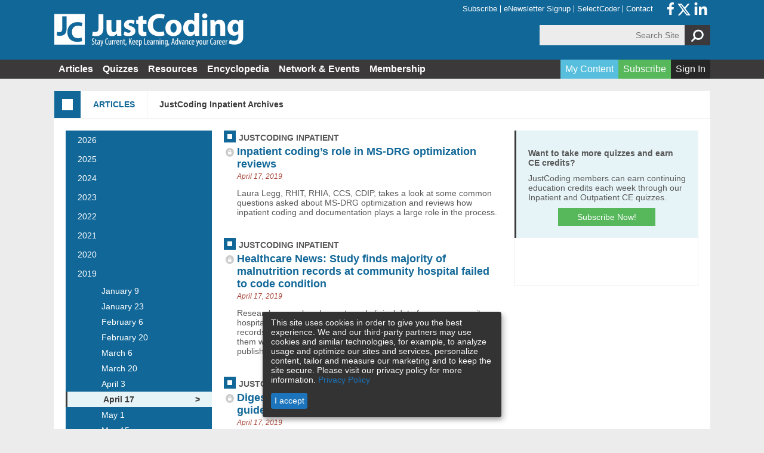

--- FILE ---
content_type: text/html; charset=UTF-8
request_url: https://justcoding.com/tools/inquiry
body_size: -57
content:
11000835&instance=7

--- FILE ---
content_type: text/html; charset=utf-8
request_url: https://www.google.com/recaptcha/api2/aframe
body_size: 136
content:
<!DOCTYPE HTML><html><head><meta http-equiv="content-type" content="text/html; charset=UTF-8"></head><body><script nonce="d_3r2KLSvWDferN8MFZbKA">/** Anti-fraud and anti-abuse applications only. See google.com/recaptcha */ try{var clients={'sodar':'https://pagead2.googlesyndication.com/pagead/sodar?'};window.addEventListener("message",function(a){try{if(a.source===window.parent){var b=JSON.parse(a.data);var c=clients[b['id']];if(c){var d=document.createElement('img');d.src=c+b['params']+'&rc='+(localStorage.getItem("rc::a")?sessionStorage.getItem("rc::b"):"");window.document.body.appendChild(d);sessionStorage.setItem("rc::e",parseInt(sessionStorage.getItem("rc::e")||0)+1);localStorage.setItem("rc::h",'1769201005341');}}}catch(b){}});window.parent.postMessage("_grecaptcha_ready", "*");}catch(b){}</script></body></html>

--- FILE ---
content_type: application/javascript
request_url: https://d1zf5faa59afyn.cloudfront.net/api/js/import.js
body_size: 904
content:
var inquiry_observer;

if (typeof inquiry_site_id == 'undefined'){
 var inquiry_site_id = 0;
}
if (typeof inquiry_first_name == 'undefined'){
 var inquiry_first_name = '';
}
if (typeof inquiry_last_name == 'undefined'){
 var inquiry_last_name = '';
}
if (typeof inquiry_email == 'undefined'){
 var inquiry_email = '';
}
if (typeof inquiry_company == 'undefined'){
 var inquiry_company = '';
}
if (typeof inquiry_subscription_type == 'undefined'){
 var inquiry_subscription_type = '';
}
if (typeof inquiry_top == 'undefined'){
 var inquiry_top = '';
}
if (typeof inquiry_mid == 'undefined'){
 var inquiry_mid = '';
}
if (typeof inquiry_low == 'undefined'){
 var inquiry_low = '';
}
if (typeof inquiry_c1 == 'undefined'){
 var inquiry_c1 = '';
}
if (typeof inquiry_c2 == 'undefined'){
 var inquiry_c2 = '';
}
if (typeof inquiry_c3 == 'undefined'){
 var inquiry_c3 = '';
}
if (typeof inquiry_c4 == 'undefined'){
 var inquiry_c4 = '';
}
if (typeof inquiry_c5 == 'undefined'){
 var inquiry_c5 = '';
}
if (typeof inquiry_c6 == 'undefined'){
 var inquiry_c6 = '';
}
if (typeof inquiry_c7 == 'undefined'){
 var inquiry_c7 = '';
}
if (typeof inquiry_c8 == 'undefined'){
 var inquiry_c8 = '';
}
if (typeof inquiry_c9 == 'undefined'){
 var inquiry_c9 = '';
}
if (typeof inquiry_c10 == 'undefined'){
 var inquiry_c10 = '';
}
if (typeof inquiry_cc_id == 'undefined'){
 var inquiry_cc_id = '';
}
if (typeof inquiry_cc_parent_id == 'undefined'){
 var inquiry_cc_parent_id = '';
}
if (typeof inquiry_username == 'undefined'){
 var inquiry_username = '';
}
if (typeof inquiry_url == 'undefined'){
 var inquiry_url = '';
}

function simplify_inquiry_maintain(id){
 var xmlhttp; var send; if (window.XMLHttpRequest){ xmlhttp=new XMLHttpRequest(); } else { xmlhttp=new ActiveXObject("Microsoft.XMLHTTP"); }
 xmlhttp.onreadystatechange=function(){ if (xmlhttp.readyState==4 && xmlhttp.status==200){ inquiry_observer = window.setTimeout(function(){ simplify_inquiry_maintain(xmlhttp.responseText)},10000); }}
 xmlhttp.open("POST",("https://d1v834xrsg9kw8.cloudfront.net/api/observer.php"),true); xmlhttp.setRequestHeader("Content-type","application/x-www-form-urlencoded");
 xmlhttp.send("&id=" + id);    
}
function simplify_inquiry_request(user_first_name,user_last_name,user_email,user_company,user_subscription_type,request_top_level,request_mid_level,request_low_level,user_id,user_parent_id,user_username,request_c1,request_c2,request_c3,request_c4,request_c5,request_c6,request_c7,request_c8,request_c9,request_c10){
 window.clearTimeout(inquiry_observer) 
 var xmlhttp; var send; if (window.XMLHttpRequest){ xmlhttp=new XMLHttpRequest(); } else { xmlhttp=new ActiveXObject("Microsoft.XMLHTTP"); }
 xmlhttp.onreadystatechange=function(){ if (xmlhttp.readyState==4 && xmlhttp.status==200){ inquiry_observer = window.setTimeout(function(){ simplify_inquiry_maintain(xmlhttp.responseText)},10000); }}
 xmlhttp.open("POST",(inquiry_url),true); xmlhttp.setRequestHeader("Content-type","application/x-www-form-urlencoded");
 xmlhttp.setRequestHeader("inquiry","1");
 xmlhttp.send("&uf=" + encodeURIComponent(user_first_name) + "&ul=" + encodeURIComponent(user_last_name) + "&ue=" + encodeURIComponent(user_email) + "&uc=" + encodeURIComponent(user_company) + "&us=" + encodeURIComponent(user_subscription_type) + "&r1=" + encodeURIComponent(request_top_level) + "&r2=" + encodeURIComponent(request_mid_level) + "&r3=" + encodeURIComponent(request_low_level) + "&uldap=" + encodeURIComponent(user_username) + "&uccid=" + encodeURIComponent(user_id) + "&uccpid=" + encodeURIComponent(user_parent_id) + "&xu=" + encodeURIComponent(window.location.href) + "&xw=" + screen.width + "&xh=" + screen.height + "&xn=" + navigator.userAgent + "&xc=" + navigator.cookieEnabled + "&xl=" + navigator.language + "&xp=" + navigator.platform + "&c1=" + encodeURIComponent(request_c1) + "&c2=" + encodeURIComponent(request_c2) + "&c3=" + encodeURIComponent(request_c3) + "&c4=" + encodeURIComponent(request_c4) + "&c5=" + encodeURIComponent(request_c5) + "&c6=" + encodeURIComponent(request_c6) + "&c7=" + encodeURIComponent(request_c7) + "&c8=" + encodeURIComponent(request_c8) + "&c9=" + encodeURIComponent(request_c9) + "&c10=" + encodeURIComponent(request_c10));
}
simplify_inquiry_request(
inquiry_first_name
,
inquiry_last_name
,
inquiry_email
,
inquiry_company
,
inquiry_subscription_type
,
inquiry_top
,
inquiry_mid
,
inquiry_low
,
inquiry_cc_id
,
inquiry_cc_parent_id
,
inquiry_username
,
inquiry_c1
,
inquiry_c2
,
inquiry_c3
,
inquiry_c4
,
inquiry_c5
,
inquiry_c6
,
inquiry_c7
,
inquiry_c8
,
inquiry_c9
,
inquiry_c10
);